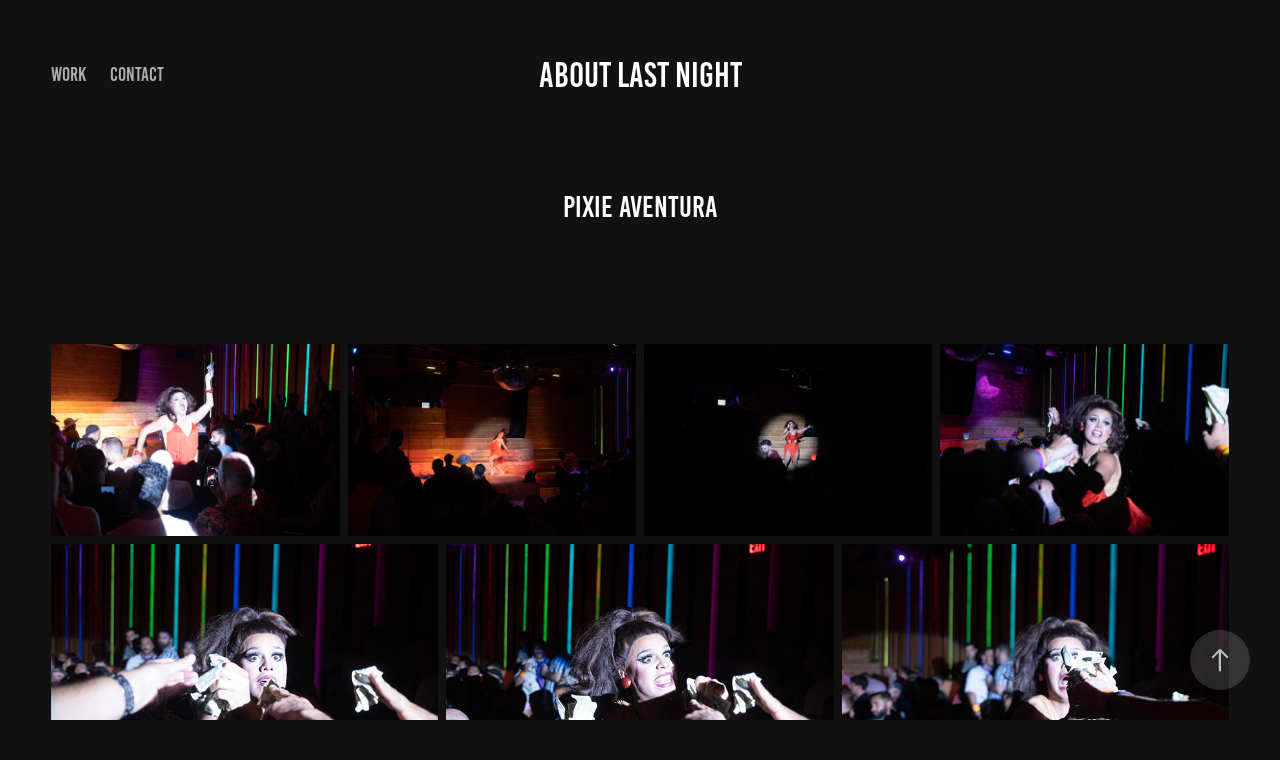

--- FILE ---
content_type: text/html; charset=utf-8
request_url: https://abt-ln.com/pixie-portfolio
body_size: 6703
content:
<!DOCTYPE HTML>
<html lang="en-US">
<head>
  <meta charset="UTF-8" />
  <meta name="viewport" content="width=device-width, initial-scale=1" />
      <meta name="twitter:card"  content="summary_large_image" />
      <meta name="twitter:site"  content="@AdobePortfolio" />
      <meta  property="og:title" content="About Last Night Photography - Pixie Aventura" />
      <meta  property="og:image" content="https://pro2-bar-s3-cdn-cf1.myportfolio.com/bbe22bca-7178-46bd-9800-e0b2df904604/90c65eeb-ebb5-448d-bdc3-e8aa3094bfb3_rwc_0x96x1920x1082x1920.jpg?h=a557d7cfdea8c2977346185fb9b5b385" />
      <link rel="icon" href="[data-uri]"  />
      <link rel="stylesheet" href="/dist/css/main.css" type="text/css" />
      <link rel="stylesheet" href="https://pro2-bar-s3-cdn-cf5.myportfolio.com/bbe22bca-7178-46bd-9800-e0b2df904604/65e0d1f53841815b7b8db3ada84418aa1627422804.css?h=016c17af4d28ce0e2a946db17e4e4603" type="text/css" />
    <link rel="canonical" href="https://abt-ln.com/pixie-portfolio" />
      <title>About Last Night Photography - Pixie Aventura</title>
    <script type="text/javascript" src="//use.typekit.net/ik/[base64].js?cb=35f77bfb8b50944859ea3d3804e7194e7a3173fb" async onload="
    try {
      window.Typekit.load();
    } catch (e) {
      console.warn('Typekit not loaded.');
    }
    "></script>
</head>
  <body class="transition-enabled">  <div class='page-background-video page-background-video-with-panel'>
  </div>
  <div class="js-responsive-nav">
    <div class="responsive-nav has-social">
      <div class="close-responsive-click-area js-close-responsive-nav">
        <div class="close-responsive-button"></div>
      </div>
          <nav class="nav-container" data-hover-hint="nav" data-hover-hint-placement="bottom-start">
                <div class="gallery-title"><a href="/work" >Work</a></div>
      <div class="page-title">
        <a href="/contact" >Contact</a>
      </div>
          </nav>
        <div class="social pf-nav-social" data-context="theme.nav" data-hover-hint="navSocialIcons" data-hover-hint-placement="bottom-start">
          <ul>
          </ul>
        </div>
    </div>
  </div>
    <header class="site-header js-site-header " data-context="theme.nav" data-hover-hint="nav" data-hover-hint-placement="top-start">
        <nav class="nav-container" data-hover-hint="nav" data-hover-hint-placement="bottom-start">
                <div class="gallery-title"><a href="/work" >Work</a></div>
      <div class="page-title">
        <a href="/contact" >Contact</a>
      </div>
        </nav>
        <div class="logo-wrap" data-context="theme.logo.header" data-hover-hint="logo" data-hover-hint-placement="bottom-start">
          <div class="logo e2e-site-logo-text logo-text  ">
              <a href="/work" class="preserve-whitespace">About Last Night</a>

          </div>
        </div>
        <div class="social pf-nav-social" data-context="theme.nav" data-hover-hint="navSocialIcons" data-hover-hint-placement="bottom-start">
          <ul>
          </ul>
        </div>
        <div class="hamburger-click-area js-hamburger">
          <div class="hamburger">
            <i></i>
            <i></i>
            <i></i>
          </div>
        </div>
    </header>
    <div class="header-placeholder"></div>
  <div class="site-wrap cfix js-site-wrap">
    <div class="site-container">
      <div class="site-content e2e-site-content">
        <main>
  <div class="page-container" data-context="page.page.container" data-hover-hint="pageContainer">
    <section class="page standard-modules">
        <header class="page-header content" data-context="pages" data-identity="id:p60d3c0b983e552183e8528c545a56b113712b400b09198f170dab" data-hover-hint="pageHeader" data-hover-hint-id="p60d3c0b983e552183e8528c545a56b113712b400b09198f170dab">
            <h1 class="title preserve-whitespace e2e-site-logo-text">Pixie Aventura</h1>
            <p class="description"></p>
        </header>
      <div class="page-content js-page-content" data-context="pages" data-identity="id:p60d3c0b983e552183e8528c545a56b113712b400b09198f170dab">
        <div id="project-canvas" class="js-project-modules modules content">
          <div id="project-modules">
              
              
              
              
              
              
              
              <div class="project-module module media_collection project-module-media_collection" data-id="m60d3c0b95d580c8e6460c0498b63c87d99072f7ecf3d58a8fafa1"  style="padding-top: px;
padding-bottom: px;
">
  <div class="grid--main js-grid-main" data-grid-max-images="
  ">
    <div class="grid__item-container js-grid-item-container" data-flex-grow="390.09523809524" style="width:390.09523809524px; flex-grow:390.09523809524;" data-width="1920" data-height="1279">
      <script type="text/html" class="js-lightbox-slide-content">
        <div class="grid__image-wrapper">
          <img src="https://pro2-bar-s3-cdn-cf5.myportfolio.com/bbe22bca-7178-46bd-9800-e0b2df904604/6f7da0d7-6d58-4d0c-b2d9-738d95bcf310_rw_1920.jpg?h=9b3ab23404536065255eb153d1829a0c" srcset="https://pro2-bar-s3-cdn-cf5.myportfolio.com/bbe22bca-7178-46bd-9800-e0b2df904604/6f7da0d7-6d58-4d0c-b2d9-738d95bcf310_rw_600.jpg?h=1500424399bbd612f2d2d5edb88a39af 600w,https://pro2-bar-s3-cdn-cf5.myportfolio.com/bbe22bca-7178-46bd-9800-e0b2df904604/6f7da0d7-6d58-4d0c-b2d9-738d95bcf310_rw_1200.jpg?h=9c0a7188638354da607600d08ad79d5d 1200w,https://pro2-bar-s3-cdn-cf5.myportfolio.com/bbe22bca-7178-46bd-9800-e0b2df904604/6f7da0d7-6d58-4d0c-b2d9-738d95bcf310_rw_1920.jpg?h=9b3ab23404536065255eb153d1829a0c 1920w,"  sizes="(max-width: 1920px) 100vw, 1920px">
        <div>
      </script>
      <img
        class="grid__item-image js-grid__item-image grid__item-image-lazy js-lazy"
        src="[data-uri]"
        
        data-src="https://pro2-bar-s3-cdn-cf5.myportfolio.com/bbe22bca-7178-46bd-9800-e0b2df904604/6f7da0d7-6d58-4d0c-b2d9-738d95bcf310_rw_1920.jpg?h=9b3ab23404536065255eb153d1829a0c"
        data-srcset="https://pro2-bar-s3-cdn-cf5.myportfolio.com/bbe22bca-7178-46bd-9800-e0b2df904604/6f7da0d7-6d58-4d0c-b2d9-738d95bcf310_rw_600.jpg?h=1500424399bbd612f2d2d5edb88a39af 600w,https://pro2-bar-s3-cdn-cf5.myportfolio.com/bbe22bca-7178-46bd-9800-e0b2df904604/6f7da0d7-6d58-4d0c-b2d9-738d95bcf310_rw_1200.jpg?h=9c0a7188638354da607600d08ad79d5d 1200w,https://pro2-bar-s3-cdn-cf5.myportfolio.com/bbe22bca-7178-46bd-9800-e0b2df904604/6f7da0d7-6d58-4d0c-b2d9-738d95bcf310_rw_1920.jpg?h=9b3ab23404536065255eb153d1829a0c 1920w,"
      >
      <span class="grid__item-filler" style="padding-bottom:66.650390625%;"></span>
    </div>
    <div class="grid__item-container js-grid-item-container" data-flex-grow="390.09523809524" style="width:390.09523809524px; flex-grow:390.09523809524;" data-width="1920" data-height="1279">
      <script type="text/html" class="js-lightbox-slide-content">
        <div class="grid__image-wrapper">
          <img src="https://pro2-bar-s3-cdn-cf5.myportfolio.com/bbe22bca-7178-46bd-9800-e0b2df904604/62120e9c-ef90-41d1-879d-14d1aeda9477_rw_1920.jpg?h=1763b5fbb45cb6c88cc6a04201784602" srcset="https://pro2-bar-s3-cdn-cf5.myportfolio.com/bbe22bca-7178-46bd-9800-e0b2df904604/62120e9c-ef90-41d1-879d-14d1aeda9477_rw_600.jpg?h=c2f4f7b0031b72fadaff6fdb908f0adc 600w,https://pro2-bar-s3-cdn-cf5.myportfolio.com/bbe22bca-7178-46bd-9800-e0b2df904604/62120e9c-ef90-41d1-879d-14d1aeda9477_rw_1200.jpg?h=2d2a254ad9997957e92582856c224544 1200w,https://pro2-bar-s3-cdn-cf5.myportfolio.com/bbe22bca-7178-46bd-9800-e0b2df904604/62120e9c-ef90-41d1-879d-14d1aeda9477_rw_1920.jpg?h=1763b5fbb45cb6c88cc6a04201784602 1920w,"  sizes="(max-width: 1920px) 100vw, 1920px">
        <div>
      </script>
      <img
        class="grid__item-image js-grid__item-image grid__item-image-lazy js-lazy"
        src="[data-uri]"
        
        data-src="https://pro2-bar-s3-cdn-cf5.myportfolio.com/bbe22bca-7178-46bd-9800-e0b2df904604/62120e9c-ef90-41d1-879d-14d1aeda9477_rw_1920.jpg?h=1763b5fbb45cb6c88cc6a04201784602"
        data-srcset="https://pro2-bar-s3-cdn-cf5.myportfolio.com/bbe22bca-7178-46bd-9800-e0b2df904604/62120e9c-ef90-41d1-879d-14d1aeda9477_rw_600.jpg?h=c2f4f7b0031b72fadaff6fdb908f0adc 600w,https://pro2-bar-s3-cdn-cf5.myportfolio.com/bbe22bca-7178-46bd-9800-e0b2df904604/62120e9c-ef90-41d1-879d-14d1aeda9477_rw_1200.jpg?h=2d2a254ad9997957e92582856c224544 1200w,https://pro2-bar-s3-cdn-cf5.myportfolio.com/bbe22bca-7178-46bd-9800-e0b2df904604/62120e9c-ef90-41d1-879d-14d1aeda9477_rw_1920.jpg?h=1763b5fbb45cb6c88cc6a04201784602 1920w,"
      >
      <span class="grid__item-filler" style="padding-bottom:66.650390625%;"></span>
    </div>
    <div class="grid__item-container js-grid-item-container" data-flex-grow="390.09523809524" style="width:390.09523809524px; flex-grow:390.09523809524;" data-width="1920" data-height="1279">
      <script type="text/html" class="js-lightbox-slide-content">
        <div class="grid__image-wrapper">
          <img src="https://pro2-bar-s3-cdn-cf4.myportfolio.com/bbe22bca-7178-46bd-9800-e0b2df904604/5278425a-e53b-4593-b030-1ee89fdbdd85_rw_1920.jpg?h=b85d484cc66f9ff3b71547246ad7c57c" srcset="https://pro2-bar-s3-cdn-cf4.myportfolio.com/bbe22bca-7178-46bd-9800-e0b2df904604/5278425a-e53b-4593-b030-1ee89fdbdd85_rw_600.jpg?h=af7d57202d932e85f812cad064b7e278 600w,https://pro2-bar-s3-cdn-cf4.myportfolio.com/bbe22bca-7178-46bd-9800-e0b2df904604/5278425a-e53b-4593-b030-1ee89fdbdd85_rw_1200.jpg?h=c70856decb44571e33e45f8c655343a6 1200w,https://pro2-bar-s3-cdn-cf4.myportfolio.com/bbe22bca-7178-46bd-9800-e0b2df904604/5278425a-e53b-4593-b030-1ee89fdbdd85_rw_1920.jpg?h=b85d484cc66f9ff3b71547246ad7c57c 1920w,"  sizes="(max-width: 1920px) 100vw, 1920px">
        <div>
      </script>
      <img
        class="grid__item-image js-grid__item-image grid__item-image-lazy js-lazy"
        src="[data-uri]"
        
        data-src="https://pro2-bar-s3-cdn-cf4.myportfolio.com/bbe22bca-7178-46bd-9800-e0b2df904604/5278425a-e53b-4593-b030-1ee89fdbdd85_rw_1920.jpg?h=b85d484cc66f9ff3b71547246ad7c57c"
        data-srcset="https://pro2-bar-s3-cdn-cf4.myportfolio.com/bbe22bca-7178-46bd-9800-e0b2df904604/5278425a-e53b-4593-b030-1ee89fdbdd85_rw_600.jpg?h=af7d57202d932e85f812cad064b7e278 600w,https://pro2-bar-s3-cdn-cf4.myportfolio.com/bbe22bca-7178-46bd-9800-e0b2df904604/5278425a-e53b-4593-b030-1ee89fdbdd85_rw_1200.jpg?h=c70856decb44571e33e45f8c655343a6 1200w,https://pro2-bar-s3-cdn-cf4.myportfolio.com/bbe22bca-7178-46bd-9800-e0b2df904604/5278425a-e53b-4593-b030-1ee89fdbdd85_rw_1920.jpg?h=b85d484cc66f9ff3b71547246ad7c57c 1920w,"
      >
      <span class="grid__item-filler" style="padding-bottom:66.650390625%;"></span>
    </div>
    <div class="grid__item-container js-grid-item-container" data-flex-grow="390.09523809524" style="width:390.09523809524px; flex-grow:390.09523809524;" data-width="1920" data-height="1279">
      <script type="text/html" class="js-lightbox-slide-content">
        <div class="grid__image-wrapper">
          <img src="https://pro2-bar-s3-cdn-cf6.myportfolio.com/bbe22bca-7178-46bd-9800-e0b2df904604/79461c9f-50c7-4296-beaa-5646d823b4ce_rw_1920.jpg?h=bbe6fa0f9bf64f094f2e97c584fc56b5" srcset="https://pro2-bar-s3-cdn-cf6.myportfolio.com/bbe22bca-7178-46bd-9800-e0b2df904604/79461c9f-50c7-4296-beaa-5646d823b4ce_rw_600.jpg?h=71a73eec0f94073e0104bd4bc407e60c 600w,https://pro2-bar-s3-cdn-cf6.myportfolio.com/bbe22bca-7178-46bd-9800-e0b2df904604/79461c9f-50c7-4296-beaa-5646d823b4ce_rw_1200.jpg?h=4556f9b5a9b70a621a2ac000255f71fd 1200w,https://pro2-bar-s3-cdn-cf6.myportfolio.com/bbe22bca-7178-46bd-9800-e0b2df904604/79461c9f-50c7-4296-beaa-5646d823b4ce_rw_1920.jpg?h=bbe6fa0f9bf64f094f2e97c584fc56b5 1920w,"  sizes="(max-width: 1920px) 100vw, 1920px">
        <div>
      </script>
      <img
        class="grid__item-image js-grid__item-image grid__item-image-lazy js-lazy"
        src="[data-uri]"
        
        data-src="https://pro2-bar-s3-cdn-cf6.myportfolio.com/bbe22bca-7178-46bd-9800-e0b2df904604/79461c9f-50c7-4296-beaa-5646d823b4ce_rw_1920.jpg?h=bbe6fa0f9bf64f094f2e97c584fc56b5"
        data-srcset="https://pro2-bar-s3-cdn-cf6.myportfolio.com/bbe22bca-7178-46bd-9800-e0b2df904604/79461c9f-50c7-4296-beaa-5646d823b4ce_rw_600.jpg?h=71a73eec0f94073e0104bd4bc407e60c 600w,https://pro2-bar-s3-cdn-cf6.myportfolio.com/bbe22bca-7178-46bd-9800-e0b2df904604/79461c9f-50c7-4296-beaa-5646d823b4ce_rw_1200.jpg?h=4556f9b5a9b70a621a2ac000255f71fd 1200w,https://pro2-bar-s3-cdn-cf6.myportfolio.com/bbe22bca-7178-46bd-9800-e0b2df904604/79461c9f-50c7-4296-beaa-5646d823b4ce_rw_1920.jpg?h=bbe6fa0f9bf64f094f2e97c584fc56b5 1920w,"
      >
      <span class="grid__item-filler" style="padding-bottom:66.650390625%;"></span>
    </div>
    <div class="grid__item-container js-grid-item-container" data-flex-grow="390.09523809524" style="width:390.09523809524px; flex-grow:390.09523809524;" data-width="1920" data-height="1279">
      <script type="text/html" class="js-lightbox-slide-content">
        <div class="grid__image-wrapper">
          <img src="https://pro2-bar-s3-cdn-cf6.myportfolio.com/bbe22bca-7178-46bd-9800-e0b2df904604/7a48e571-ecb9-4110-85a0-ccf9ac97339b_rw_1920.jpg?h=1a321fdb979e7613e161574cc6677529" srcset="https://pro2-bar-s3-cdn-cf6.myportfolio.com/bbe22bca-7178-46bd-9800-e0b2df904604/7a48e571-ecb9-4110-85a0-ccf9ac97339b_rw_600.jpg?h=5c8ced3067cee98c27fbbe182e250e01 600w,https://pro2-bar-s3-cdn-cf6.myportfolio.com/bbe22bca-7178-46bd-9800-e0b2df904604/7a48e571-ecb9-4110-85a0-ccf9ac97339b_rw_1200.jpg?h=315f5351e49f4006f3c79862a8358dfa 1200w,https://pro2-bar-s3-cdn-cf6.myportfolio.com/bbe22bca-7178-46bd-9800-e0b2df904604/7a48e571-ecb9-4110-85a0-ccf9ac97339b_rw_1920.jpg?h=1a321fdb979e7613e161574cc6677529 1920w,"  sizes="(max-width: 1920px) 100vw, 1920px">
        <div>
      </script>
      <img
        class="grid__item-image js-grid__item-image grid__item-image-lazy js-lazy"
        src="[data-uri]"
        
        data-src="https://pro2-bar-s3-cdn-cf6.myportfolio.com/bbe22bca-7178-46bd-9800-e0b2df904604/7a48e571-ecb9-4110-85a0-ccf9ac97339b_rw_1920.jpg?h=1a321fdb979e7613e161574cc6677529"
        data-srcset="https://pro2-bar-s3-cdn-cf6.myportfolio.com/bbe22bca-7178-46bd-9800-e0b2df904604/7a48e571-ecb9-4110-85a0-ccf9ac97339b_rw_600.jpg?h=5c8ced3067cee98c27fbbe182e250e01 600w,https://pro2-bar-s3-cdn-cf6.myportfolio.com/bbe22bca-7178-46bd-9800-e0b2df904604/7a48e571-ecb9-4110-85a0-ccf9ac97339b_rw_1200.jpg?h=315f5351e49f4006f3c79862a8358dfa 1200w,https://pro2-bar-s3-cdn-cf6.myportfolio.com/bbe22bca-7178-46bd-9800-e0b2df904604/7a48e571-ecb9-4110-85a0-ccf9ac97339b_rw_1920.jpg?h=1a321fdb979e7613e161574cc6677529 1920w,"
      >
      <span class="grid__item-filler" style="padding-bottom:66.650390625%;"></span>
    </div>
    <div class="grid__item-container js-grid-item-container" data-flex-grow="390.09523809524" style="width:390.09523809524px; flex-grow:390.09523809524;" data-width="1920" data-height="1279">
      <script type="text/html" class="js-lightbox-slide-content">
        <div class="grid__image-wrapper">
          <img src="https://pro2-bar-s3-cdn-cf6.myportfolio.com/bbe22bca-7178-46bd-9800-e0b2df904604/7bdeedc6-42ff-4d58-8ec7-2711bed64100_rw_1920.jpg?h=88e0f9c9d71b1d957c055016b06269e5" srcset="https://pro2-bar-s3-cdn-cf6.myportfolio.com/bbe22bca-7178-46bd-9800-e0b2df904604/7bdeedc6-42ff-4d58-8ec7-2711bed64100_rw_600.jpg?h=98a984f6e7a242453a0d26dae2795e3e 600w,https://pro2-bar-s3-cdn-cf6.myportfolio.com/bbe22bca-7178-46bd-9800-e0b2df904604/7bdeedc6-42ff-4d58-8ec7-2711bed64100_rw_1200.jpg?h=660fa3bf4b9a889bf78668eaddb4bf99 1200w,https://pro2-bar-s3-cdn-cf6.myportfolio.com/bbe22bca-7178-46bd-9800-e0b2df904604/7bdeedc6-42ff-4d58-8ec7-2711bed64100_rw_1920.jpg?h=88e0f9c9d71b1d957c055016b06269e5 1920w,"  sizes="(max-width: 1920px) 100vw, 1920px">
        <div>
      </script>
      <img
        class="grid__item-image js-grid__item-image grid__item-image-lazy js-lazy"
        src="[data-uri]"
        
        data-src="https://pro2-bar-s3-cdn-cf6.myportfolio.com/bbe22bca-7178-46bd-9800-e0b2df904604/7bdeedc6-42ff-4d58-8ec7-2711bed64100_rw_1920.jpg?h=88e0f9c9d71b1d957c055016b06269e5"
        data-srcset="https://pro2-bar-s3-cdn-cf6.myportfolio.com/bbe22bca-7178-46bd-9800-e0b2df904604/7bdeedc6-42ff-4d58-8ec7-2711bed64100_rw_600.jpg?h=98a984f6e7a242453a0d26dae2795e3e 600w,https://pro2-bar-s3-cdn-cf6.myportfolio.com/bbe22bca-7178-46bd-9800-e0b2df904604/7bdeedc6-42ff-4d58-8ec7-2711bed64100_rw_1200.jpg?h=660fa3bf4b9a889bf78668eaddb4bf99 1200w,https://pro2-bar-s3-cdn-cf6.myportfolio.com/bbe22bca-7178-46bd-9800-e0b2df904604/7bdeedc6-42ff-4d58-8ec7-2711bed64100_rw_1920.jpg?h=88e0f9c9d71b1d957c055016b06269e5 1920w,"
      >
      <span class="grid__item-filler" style="padding-bottom:66.650390625%;"></span>
    </div>
    <div class="grid__item-container js-grid-item-container" data-flex-grow="390.09523809524" style="width:390.09523809524px; flex-grow:390.09523809524;" data-width="1920" data-height="1279">
      <script type="text/html" class="js-lightbox-slide-content">
        <div class="grid__image-wrapper">
          <img src="https://pro2-bar-s3-cdn-cf1.myportfolio.com/bbe22bca-7178-46bd-9800-e0b2df904604/9990610a-65c4-4165-bc8d-84b63eb13b46_rw_1920.jpg?h=30439825a154818afdc9c9a8175c0d63" srcset="https://pro2-bar-s3-cdn-cf1.myportfolio.com/bbe22bca-7178-46bd-9800-e0b2df904604/9990610a-65c4-4165-bc8d-84b63eb13b46_rw_600.jpg?h=13a2e57093bf7b16f46e59bb2f67859a 600w,https://pro2-bar-s3-cdn-cf1.myportfolio.com/bbe22bca-7178-46bd-9800-e0b2df904604/9990610a-65c4-4165-bc8d-84b63eb13b46_rw_1200.jpg?h=8017d8a6fd9deb628a712b9459f03615 1200w,https://pro2-bar-s3-cdn-cf1.myportfolio.com/bbe22bca-7178-46bd-9800-e0b2df904604/9990610a-65c4-4165-bc8d-84b63eb13b46_rw_1920.jpg?h=30439825a154818afdc9c9a8175c0d63 1920w,"  sizes="(max-width: 1920px) 100vw, 1920px">
        <div>
      </script>
      <img
        class="grid__item-image js-grid__item-image grid__item-image-lazy js-lazy"
        src="[data-uri]"
        
        data-src="https://pro2-bar-s3-cdn-cf1.myportfolio.com/bbe22bca-7178-46bd-9800-e0b2df904604/9990610a-65c4-4165-bc8d-84b63eb13b46_rw_1920.jpg?h=30439825a154818afdc9c9a8175c0d63"
        data-srcset="https://pro2-bar-s3-cdn-cf1.myportfolio.com/bbe22bca-7178-46bd-9800-e0b2df904604/9990610a-65c4-4165-bc8d-84b63eb13b46_rw_600.jpg?h=13a2e57093bf7b16f46e59bb2f67859a 600w,https://pro2-bar-s3-cdn-cf1.myportfolio.com/bbe22bca-7178-46bd-9800-e0b2df904604/9990610a-65c4-4165-bc8d-84b63eb13b46_rw_1200.jpg?h=8017d8a6fd9deb628a712b9459f03615 1200w,https://pro2-bar-s3-cdn-cf1.myportfolio.com/bbe22bca-7178-46bd-9800-e0b2df904604/9990610a-65c4-4165-bc8d-84b63eb13b46_rw_1920.jpg?h=30439825a154818afdc9c9a8175c0d63 1920w,"
      >
      <span class="grid__item-filler" style="padding-bottom:66.650390625%;"></span>
    </div>
    <div class="js-grid-spacer"></div>
  </div>
</div>

              
              
          </div>
        </div>
      </div>
    </section>
          <section class="other-projects" data-context="page.page.other_pages" data-hover-hint="otherPages">
            <div class="title-wrapper">
              <div class="title-container">
                  <h3 class="other-projects-title preserve-whitespace">You may also like</h3>
              </div>
            </div>
            <div class="project-covers">
                  <a class="project-cover js-project-cover-touch hold-space" href="/zoo-launch-portfolio" data-context="pages" data-identity="id:p61007f9e148fc9dac0c665d329847a2814dbd786eea952a454033">
                    <div class="cover-content-container">
                      <div class="cover-image-wrap">
                        <div class="cover-image">
                            <div class="cover cover-normal">

            <img
              class="cover__img js-lazy"
              src="https://pro2-bar-s3-cdn-cf3.myportfolio.com/bbe22bca-7178-46bd-9800-e0b2df904604/492dcb7e-f99d-4f9b-bb0d-4e8d2b3037ca_carw_16x9x32.jpg?h=aaba2541c5c47598199906b17c0f4c9d"
              data-src="https://pro2-bar-s3-cdn-cf3.myportfolio.com/bbe22bca-7178-46bd-9800-e0b2df904604/492dcb7e-f99d-4f9b-bb0d-4e8d2b3037ca_car_16x9.jpg?h=3473c2e61a5805647e89cf96c79f857e"
              data-srcset="https://pro2-bar-s3-cdn-cf3.myportfolio.com/bbe22bca-7178-46bd-9800-e0b2df904604/492dcb7e-f99d-4f9b-bb0d-4e8d2b3037ca_carw_16x9x640.jpg?h=819df499c54a2bdbcbe691b033dd67e9 640w, https://pro2-bar-s3-cdn-cf3.myportfolio.com/bbe22bca-7178-46bd-9800-e0b2df904604/492dcb7e-f99d-4f9b-bb0d-4e8d2b3037ca_carw_16x9x1280.jpg?h=7345166842cf6e0f23be4db374fda783 1280w, https://pro2-bar-s3-cdn-cf3.myportfolio.com/bbe22bca-7178-46bd-9800-e0b2df904604/492dcb7e-f99d-4f9b-bb0d-4e8d2b3037ca_carw_16x9x1366.jpg?h=361157137c5e22e86a4d72d17a1cbbe2 1366w, https://pro2-bar-s3-cdn-cf3.myportfolio.com/bbe22bca-7178-46bd-9800-e0b2df904604/492dcb7e-f99d-4f9b-bb0d-4e8d2b3037ca_carw_16x9x1920.jpg?h=f4683cd811f47b91efef20c5ce770e55 1920w, https://pro2-bar-s3-cdn-cf3.myportfolio.com/bbe22bca-7178-46bd-9800-e0b2df904604/492dcb7e-f99d-4f9b-bb0d-4e8d2b3037ca_carw_16x9x2560.jpg?h=471f2245d8768d1e12f09349a61d0e2c 2560w, https://pro2-bar-s3-cdn-cf3.myportfolio.com/bbe22bca-7178-46bd-9800-e0b2df904604/492dcb7e-f99d-4f9b-bb0d-4e8d2b3037ca_carw_16x9x5120.jpg?h=b52e730350b0f2f5b02aaad533309f68 5120w"
              data-sizes="(max-width: 540px) 100vw, (max-width: 768px) 50vw, calc(1400px / 2)"
            >
                                      </div>
                        </div>
                      </div>
                      <div class="details-wrap">
                        <div class="details">
                          <div class="details-inner">
                              <div class="title preserve-whitespace">Zoo Launch</div>
                              <div class="date">2021</div>
                          </div>
                        </div>
                      </div>
                    </div>
                  </a>
                  <a class="project-cover js-project-cover-touch hold-space" href="/bespoke-portfolio" data-context="pages" data-identity="id:p60d119bae72e06e1e5397ebfd3c791a4eb84f426fd1af6a38964b">
                    <div class="cover-content-container">
                      <div class="cover-image-wrap">
                        <div class="cover-image">
                            <div class="cover cover-normal">

            <img
              class="cover__img js-lazy"
              src="https://pro2-bar-s3-cdn-cf.myportfolio.com/bbe22bca-7178-46bd-9800-e0b2df904604/bde84aec-cf95-4a10-9455-df44344bf190_carw_16x9x32.jpg?h=56eea46ca4db401efcbe6e6079d7911a"
              data-src="https://pro2-bar-s3-cdn-cf.myportfolio.com/bbe22bca-7178-46bd-9800-e0b2df904604/bde84aec-cf95-4a10-9455-df44344bf190_car_16x9.jpg?h=ddfbe65ab028c4bc1c52e24d7c7b7add"
              data-srcset="https://pro2-bar-s3-cdn-cf.myportfolio.com/bbe22bca-7178-46bd-9800-e0b2df904604/bde84aec-cf95-4a10-9455-df44344bf190_carw_16x9x640.jpg?h=45efda7a52613878791825796a481bb8 640w, https://pro2-bar-s3-cdn-cf.myportfolio.com/bbe22bca-7178-46bd-9800-e0b2df904604/bde84aec-cf95-4a10-9455-df44344bf190_carw_16x9x1280.jpg?h=838dee90a6d22aba4ae42f15caae23e5 1280w, https://pro2-bar-s3-cdn-cf.myportfolio.com/bbe22bca-7178-46bd-9800-e0b2df904604/bde84aec-cf95-4a10-9455-df44344bf190_carw_16x9x1366.jpg?h=acd10051309a0ec47edbad201c44c498 1366w, https://pro2-bar-s3-cdn-cf.myportfolio.com/bbe22bca-7178-46bd-9800-e0b2df904604/bde84aec-cf95-4a10-9455-df44344bf190_carw_16x9x1920.jpg?h=cc72b4e8a59a1a34bc224627e01efd74 1920w, https://pro2-bar-s3-cdn-cf.myportfolio.com/bbe22bca-7178-46bd-9800-e0b2df904604/bde84aec-cf95-4a10-9455-df44344bf190_carw_16x9x2560.jpg?h=7f9be6cc6102e3383dbe49c09591fb5e 2560w, https://pro2-bar-s3-cdn-cf.myportfolio.com/bbe22bca-7178-46bd-9800-e0b2df904604/bde84aec-cf95-4a10-9455-df44344bf190_carw_16x9x5120.jpg?h=89207150ed7b08c8cdbd46ae5b1d452b 5120w"
              data-sizes="(max-width: 540px) 100vw, (max-width: 768px) 50vw, calc(1400px / 2)"
            >
                                      </div>
                        </div>
                      </div>
                      <div class="details-wrap">
                        <div class="details">
                          <div class="details-inner">
                              <div class="title preserve-whitespace">Bespoke Project</div>
                              <div class="date">2021</div>
                          </div>
                        </div>
                      </div>
                    </div>
                  </a>
                  <a class="project-cover js-project-cover-touch hold-space" href="/ltmd-fip-30-portfolio" data-context="pages" data-identity="id:p60e863b56e200af8c64d6dd8a8b7b761a0f629905f3f2afefa7e8">
                    <div class="cover-content-container">
                      <div class="cover-image-wrap">
                        <div class="cover-image">
                            <div class="cover cover-normal">

            <img
              class="cover__img js-lazy"
              src="https://pro2-bar-s3-cdn-cf4.myportfolio.com/bbe22bca-7178-46bd-9800-e0b2df904604/f7d37aa5-b173-4a8b-a5c8-83e125b2ec26_carw_16x9x32.jpg?h=f3dcb126ad7cdd1dd9f84a11d59eb0ce"
              data-src="https://pro2-bar-s3-cdn-cf4.myportfolio.com/bbe22bca-7178-46bd-9800-e0b2df904604/f7d37aa5-b173-4a8b-a5c8-83e125b2ec26_car_16x9.jpg?h=710918eccefc46d278f0b7fec47d9112"
              data-srcset="https://pro2-bar-s3-cdn-cf4.myportfolio.com/bbe22bca-7178-46bd-9800-e0b2df904604/f7d37aa5-b173-4a8b-a5c8-83e125b2ec26_carw_16x9x640.jpg?h=df3a27f242c8155dc7474ad353d42d33 640w, https://pro2-bar-s3-cdn-cf4.myportfolio.com/bbe22bca-7178-46bd-9800-e0b2df904604/f7d37aa5-b173-4a8b-a5c8-83e125b2ec26_carw_16x9x1280.jpg?h=90f70f65080d50b4e2cb957ea0d79c97 1280w, https://pro2-bar-s3-cdn-cf4.myportfolio.com/bbe22bca-7178-46bd-9800-e0b2df904604/f7d37aa5-b173-4a8b-a5c8-83e125b2ec26_carw_16x9x1366.jpg?h=594a7a448d25ec1d756f0089e256eed5 1366w, https://pro2-bar-s3-cdn-cf4.myportfolio.com/bbe22bca-7178-46bd-9800-e0b2df904604/f7d37aa5-b173-4a8b-a5c8-83e125b2ec26_carw_16x9x1920.jpg?h=6d6796ed5cbdd53f77ff93c796014b6a 1920w, https://pro2-bar-s3-cdn-cf4.myportfolio.com/bbe22bca-7178-46bd-9800-e0b2df904604/f7d37aa5-b173-4a8b-a5c8-83e125b2ec26_carw_16x9x2560.jpg?h=8803eda494bf2cebc63601387634cda5 2560w, https://pro2-bar-s3-cdn-cf4.myportfolio.com/bbe22bca-7178-46bd-9800-e0b2df904604/f7d37aa5-b173-4a8b-a5c8-83e125b2ec26_carw_16x9x5120.jpg?h=b4f6f6de407a02ab84026db374158505 5120w"
              data-sizes="(max-width: 540px) 100vw, (max-width: 768px) 50vw, calc(1400px / 2)"
            >
                                      </div>
                        </div>
                      </div>
                      <div class="details-wrap">
                        <div class="details">
                          <div class="details-inner">
                              <div class="title preserve-whitespace">LTMD FIP 3.0</div>
                              <div class="date">2021</div>
                          </div>
                        </div>
                      </div>
                    </div>
                  </a>
                  <a class="project-cover js-project-cover-touch hold-space" href="/sm-pride-portfolio" data-context="pages" data-identity="id:p60dc76b2330b45771eaff1ff34279786d912a04da07cabf28d4b8">
                    <div class="cover-content-container">
                      <div class="cover-image-wrap">
                        <div class="cover-image">
                            <div class="cover cover-normal">

            <img
              class="cover__img js-lazy"
              src="https://pro2-bar-s3-cdn-cf1.myportfolio.com/bbe22bca-7178-46bd-9800-e0b2df904604/290ee305-c1a5-4c45-8862-8f221139aceb_carw_16x9x32.jpg?h=53d580b7d2354cf09d04b0f44f7a28ce"
              data-src="https://pro2-bar-s3-cdn-cf1.myportfolio.com/bbe22bca-7178-46bd-9800-e0b2df904604/290ee305-c1a5-4c45-8862-8f221139aceb_car_16x9.jpg?h=644affdcef62e473dbc4a9d6546a9714"
              data-srcset="https://pro2-bar-s3-cdn-cf1.myportfolio.com/bbe22bca-7178-46bd-9800-e0b2df904604/290ee305-c1a5-4c45-8862-8f221139aceb_carw_16x9x640.jpg?h=58cdc6575bd65b3f504fb3035f9142d7 640w, https://pro2-bar-s3-cdn-cf1.myportfolio.com/bbe22bca-7178-46bd-9800-e0b2df904604/290ee305-c1a5-4c45-8862-8f221139aceb_carw_16x9x1280.jpg?h=e30b5db23f9690fac133e6f1aa3891f3 1280w, https://pro2-bar-s3-cdn-cf1.myportfolio.com/bbe22bca-7178-46bd-9800-e0b2df904604/290ee305-c1a5-4c45-8862-8f221139aceb_carw_16x9x1366.jpg?h=05b927035d586d690c127836100ca47b 1366w, https://pro2-bar-s3-cdn-cf1.myportfolio.com/bbe22bca-7178-46bd-9800-e0b2df904604/290ee305-c1a5-4c45-8862-8f221139aceb_carw_16x9x1920.jpg?h=e1490e6918a55a7d8b9d008238b440ef 1920w, https://pro2-bar-s3-cdn-cf1.myportfolio.com/bbe22bca-7178-46bd-9800-e0b2df904604/290ee305-c1a5-4c45-8862-8f221139aceb_carw_16x9x2560.jpg?h=4a90cbe8329d2c5b1b118c18ec5401f5 2560w, https://pro2-bar-s3-cdn-cf1.myportfolio.com/bbe22bca-7178-46bd-9800-e0b2df904604/290ee305-c1a5-4c45-8862-8f221139aceb_carw_16x9x5120.jpg?h=36be04f5096c8c2ba933a6d6f936c66d 5120w"
              data-sizes="(max-width: 540px) 100vw, (max-width: 768px) 50vw, calc(1400px / 2)"
            >
                                      </div>
                        </div>
                      </div>
                      <div class="details-wrap">
                        <div class="details">
                          <div class="details-inner">
                              <div class="title preserve-whitespace">Steve Madden Pride Benefit</div>
                              <div class="date">2021</div>
                          </div>
                        </div>
                      </div>
                    </div>
                  </a>
                  <a class="project-cover js-project-cover-touch hold-space" href="/her-portfolio" data-context="pages" data-identity="id:p60d1114ab52edd3dbdb7e22f019a99282e5c78aeeb64506ef22e4">
                    <div class="cover-content-container">
                      <div class="cover-image-wrap">
                        <div class="cover-image">
                            <div class="cover cover-normal">

            <img
              class="cover__img js-lazy"
              src="https://pro2-bar-s3-cdn-cf6.myportfolio.com/bbe22bca-7178-46bd-9800-e0b2df904604/ae26da66-fff6-4dc2-bbe5-913168a5e3b8_rwc_0x96x1920x1082x32.jpg?h=df7ba7f95e8ebb337a300640a50ec051"
              data-src="https://pro2-bar-s3-cdn-cf6.myportfolio.com/bbe22bca-7178-46bd-9800-e0b2df904604/ae26da66-fff6-4dc2-bbe5-913168a5e3b8_rwc_0x96x1920x1082x1920.jpg?h=7e2afa3a3a9c5ec4290460de7501f8c6"
              data-srcset="https://pro2-bar-s3-cdn-cf6.myportfolio.com/bbe22bca-7178-46bd-9800-e0b2df904604/ae26da66-fff6-4dc2-bbe5-913168a5e3b8_rwc_0x96x1920x1082x640.jpg?h=8a31460b27d731e8c453e16ce6060710 640w, https://pro2-bar-s3-cdn-cf6.myportfolio.com/bbe22bca-7178-46bd-9800-e0b2df904604/ae26da66-fff6-4dc2-bbe5-913168a5e3b8_rwc_0x96x1920x1082x1280.jpg?h=a08d008baa83acbd247cd452f93717a0 1280w, https://pro2-bar-s3-cdn-cf6.myportfolio.com/bbe22bca-7178-46bd-9800-e0b2df904604/ae26da66-fff6-4dc2-bbe5-913168a5e3b8_rwc_0x96x1920x1082x1366.jpg?h=e1b33722a513bd4100030900551d8888 1366w, https://pro2-bar-s3-cdn-cf6.myportfolio.com/bbe22bca-7178-46bd-9800-e0b2df904604/ae26da66-fff6-4dc2-bbe5-913168a5e3b8_rwc_0x96x1920x1082x1920.jpg?h=7e2afa3a3a9c5ec4290460de7501f8c6 1920w, https://pro2-bar-s3-cdn-cf6.myportfolio.com/bbe22bca-7178-46bd-9800-e0b2df904604/ae26da66-fff6-4dc2-bbe5-913168a5e3b8_rwc_0x96x1920x1082x1920.jpg?h=7e2afa3a3a9c5ec4290460de7501f8c6 2560w, https://pro2-bar-s3-cdn-cf6.myportfolio.com/bbe22bca-7178-46bd-9800-e0b2df904604/ae26da66-fff6-4dc2-bbe5-913168a5e3b8_rwc_0x96x1920x1082x1920.jpg?h=7e2afa3a3a9c5ec4290460de7501f8c6 5120w"
              data-sizes="(max-width: 540px) 100vw, (max-width: 768px) 50vw, calc(1400px / 2)"
            >
                                      </div>
                        </div>
                      </div>
                      <div class="details-wrap">
                        <div class="details">
                          <div class="details-inner">
                              <div class="title preserve-whitespace">HER Launch June 2021</div>
                              <div class="date">2021</div>
                          </div>
                        </div>
                      </div>
                    </div>
                  </a>
                  <a class="project-cover js-project-cover-touch hold-space" href="/4th-of-july-portfolio" data-context="pages" data-identity="id:p60e8677e9178d561f8c187ad93a8939a3791d9cd3c015ad378d5f">
                    <div class="cover-content-container">
                      <div class="cover-image-wrap">
                        <div class="cover-image">
                            <div class="cover cover-normal">

            <img
              class="cover__img js-lazy"
              src="https://pro2-bar-s3-cdn-cf1.myportfolio.com/bbe22bca-7178-46bd-9800-e0b2df904604/c2a4c010-654b-443d-94a4-619e728bf0ea_rwc_0x96x1920x1082x32.jpg?h=798c917e73803a06dd55edbbb1e7e229"
              data-src="https://pro2-bar-s3-cdn-cf1.myportfolio.com/bbe22bca-7178-46bd-9800-e0b2df904604/c2a4c010-654b-443d-94a4-619e728bf0ea_rwc_0x96x1920x1082x1920.jpg?h=2ce0cfaa636e4e951984d0175e1e32b1"
              data-srcset="https://pro2-bar-s3-cdn-cf1.myportfolio.com/bbe22bca-7178-46bd-9800-e0b2df904604/c2a4c010-654b-443d-94a4-619e728bf0ea_rwc_0x96x1920x1082x640.jpg?h=70e6af6b17711986890211ae2f0dfb3d 640w, https://pro2-bar-s3-cdn-cf1.myportfolio.com/bbe22bca-7178-46bd-9800-e0b2df904604/c2a4c010-654b-443d-94a4-619e728bf0ea_rwc_0x96x1920x1082x1280.jpg?h=a1ad6b541a8a1d79350d30957dcdec06 1280w, https://pro2-bar-s3-cdn-cf1.myportfolio.com/bbe22bca-7178-46bd-9800-e0b2df904604/c2a4c010-654b-443d-94a4-619e728bf0ea_rwc_0x96x1920x1082x1366.jpg?h=e223d7975f25ed2fee3ec4f6c8a96740 1366w, https://pro2-bar-s3-cdn-cf1.myportfolio.com/bbe22bca-7178-46bd-9800-e0b2df904604/c2a4c010-654b-443d-94a4-619e728bf0ea_rwc_0x96x1920x1082x1920.jpg?h=2ce0cfaa636e4e951984d0175e1e32b1 1920w, https://pro2-bar-s3-cdn-cf1.myportfolio.com/bbe22bca-7178-46bd-9800-e0b2df904604/c2a4c010-654b-443d-94a4-619e728bf0ea_rwc_0x96x1920x1082x1920.jpg?h=2ce0cfaa636e4e951984d0175e1e32b1 2560w, https://pro2-bar-s3-cdn-cf1.myportfolio.com/bbe22bca-7178-46bd-9800-e0b2df904604/c2a4c010-654b-443d-94a4-619e728bf0ea_rwc_0x96x1920x1082x1920.jpg?h=2ce0cfaa636e4e951984d0175e1e32b1 5120w"
              data-sizes="(max-width: 540px) 100vw, (max-width: 768px) 50vw, calc(1400px / 2)"
            >
                                      </div>
                        </div>
                      </div>
                      <div class="details-wrap">
                        <div class="details">
                          <div class="details-inner">
                              <div class="title preserve-whitespace">4th of July</div>
                              <div class="date">2021</div>
                          </div>
                        </div>
                      </div>
                    </div>
                  </a>
                  <a class="project-cover js-project-cover-touch hold-space" href="/her-pride-portfolio" data-context="pages" data-identity="id:p60dc75a3e7e6df748f7e6e84afb1204785317510be7f22fb20495">
                    <div class="cover-content-container">
                      <div class="cover-image-wrap">
                        <div class="cover-image">
                            <div class="cover cover-normal">

            <img
              class="cover__img js-lazy"
              src="https://pro2-bar-s3-cdn-cf4.myportfolio.com/bbe22bca-7178-46bd-9800-e0b2df904604/fdb670e4-9ede-4d90-be9b-15c31f93634d_carw_16x9x32.jpg?h=9e1f38c84bef8dbb8aa14562095fab26"
              data-src="https://pro2-bar-s3-cdn-cf4.myportfolio.com/bbe22bca-7178-46bd-9800-e0b2df904604/fdb670e4-9ede-4d90-be9b-15c31f93634d_car_16x9.jpg?h=db525afb156c5f4e716ab29084a0904d"
              data-srcset="https://pro2-bar-s3-cdn-cf4.myportfolio.com/bbe22bca-7178-46bd-9800-e0b2df904604/fdb670e4-9ede-4d90-be9b-15c31f93634d_carw_16x9x640.jpg?h=c36a818108bf98b9d9f5e1cea54c5d12 640w, https://pro2-bar-s3-cdn-cf4.myportfolio.com/bbe22bca-7178-46bd-9800-e0b2df904604/fdb670e4-9ede-4d90-be9b-15c31f93634d_carw_16x9x1280.jpg?h=f05631e4ddccfab50ce02661c2679702 1280w, https://pro2-bar-s3-cdn-cf4.myportfolio.com/bbe22bca-7178-46bd-9800-e0b2df904604/fdb670e4-9ede-4d90-be9b-15c31f93634d_carw_16x9x1366.jpg?h=42e72cd3bd25d02b827ba6b6068bbe4f 1366w, https://pro2-bar-s3-cdn-cf4.myportfolio.com/bbe22bca-7178-46bd-9800-e0b2df904604/fdb670e4-9ede-4d90-be9b-15c31f93634d_carw_16x9x1920.jpg?h=1b9c6493390a640f27f538ba20b2cbf4 1920w, https://pro2-bar-s3-cdn-cf4.myportfolio.com/bbe22bca-7178-46bd-9800-e0b2df904604/fdb670e4-9ede-4d90-be9b-15c31f93634d_carw_16x9x2560.jpg?h=d2d47c92b80f2a89ab3b879ef419b857 2560w, https://pro2-bar-s3-cdn-cf4.myportfolio.com/bbe22bca-7178-46bd-9800-e0b2df904604/fdb670e4-9ede-4d90-be9b-15c31f93634d_carw_16x9x5120.jpg?h=6add49c14cec7c182993737eacecbd51 5120w"
              data-sizes="(max-width: 540px) 100vw, (max-width: 768px) 50vw, calc(1400px / 2)"
            >
                                      </div>
                        </div>
                      </div>
                      <div class="details-wrap">
                        <div class="details">
                          <div class="details-inner">
                              <div class="title preserve-whitespace">HER Pride</div>
                              <div class="date">2021</div>
                          </div>
                        </div>
                      </div>
                    </div>
                  </a>
                  <a class="project-cover js-project-cover-touch hold-space" href="/ltmd-fip-portfolio" data-context="pages" data-identity="id:p60d11ccda6730af282bf79aa9987e75ed071d88877608c7ec6309">
                    <div class="cover-content-container">
                      <div class="cover-image-wrap">
                        <div class="cover-image">
                            <div class="cover cover-normal">

            <img
              class="cover__img js-lazy"
              src="https://pro2-bar-s3-cdn-cf3.myportfolio.com/bbe22bca-7178-46bd-9800-e0b2df904604/437c4589-5c25-4c4f-a20a-33b197b679c6_rwc_0x96x1920x1082x32.jpg?h=b8dffb2ee511a5fb66c9564bac5b0bcb"
              data-src="https://pro2-bar-s3-cdn-cf3.myportfolio.com/bbe22bca-7178-46bd-9800-e0b2df904604/437c4589-5c25-4c4f-a20a-33b197b679c6_rwc_0x96x1920x1082x1920.jpg?h=08119b821cae0141dcbd6fa559086876"
              data-srcset="https://pro2-bar-s3-cdn-cf3.myportfolio.com/bbe22bca-7178-46bd-9800-e0b2df904604/437c4589-5c25-4c4f-a20a-33b197b679c6_rwc_0x96x1920x1082x640.jpg?h=3949d1189848df440388dc68d9a87fbe 640w, https://pro2-bar-s3-cdn-cf3.myportfolio.com/bbe22bca-7178-46bd-9800-e0b2df904604/437c4589-5c25-4c4f-a20a-33b197b679c6_rwc_0x96x1920x1082x1280.jpg?h=84ffbacac44568bfaa631b5e86dfbeab 1280w, https://pro2-bar-s3-cdn-cf3.myportfolio.com/bbe22bca-7178-46bd-9800-e0b2df904604/437c4589-5c25-4c4f-a20a-33b197b679c6_rwc_0x96x1920x1082x1366.jpg?h=d141c0b5ae0aa7b70a2e7af390fbf6b0 1366w, https://pro2-bar-s3-cdn-cf3.myportfolio.com/bbe22bca-7178-46bd-9800-e0b2df904604/437c4589-5c25-4c4f-a20a-33b197b679c6_rwc_0x96x1920x1082x1920.jpg?h=08119b821cae0141dcbd6fa559086876 1920w, https://pro2-bar-s3-cdn-cf3.myportfolio.com/bbe22bca-7178-46bd-9800-e0b2df904604/437c4589-5c25-4c4f-a20a-33b197b679c6_rwc_0x96x1920x1082x1920.jpg?h=08119b821cae0141dcbd6fa559086876 2560w, https://pro2-bar-s3-cdn-cf3.myportfolio.com/bbe22bca-7178-46bd-9800-e0b2df904604/437c4589-5c25-4c4f-a20a-33b197b679c6_rwc_0x96x1920x1082x1920.jpg?h=08119b821cae0141dcbd6fa559086876 5120w"
              data-sizes="(max-width: 540px) 100vw, (max-width: 768px) 50vw, calc(1400px / 2)"
            >
                                      </div>
                        </div>
                      </div>
                      <div class="details-wrap">
                        <div class="details">
                          <div class="details-inner">
                              <div class="title preserve-whitespace">LTMD FIP</div>
                              <div class="date">2021</div>
                          </div>
                        </div>
                      </div>
                    </div>
                  </a>
            </div>
          </section>
        <section class="back-to-top" data-hover-hint="backToTop">
          <a href="#"><span class="arrow">&uarr;</span><span class="preserve-whitespace">Back to Top</span></a>
        </section>
        <a class="back-to-top-fixed js-back-to-top back-to-top-fixed-with-panel" data-hover-hint="backToTop" data-hover-hint-placement="top-start" href="#">
          <svg version="1.1" id="Layer_1" xmlns="http://www.w3.org/2000/svg" xmlns:xlink="http://www.w3.org/1999/xlink" x="0px" y="0px"
           viewBox="0 0 26 26" style="enable-background:new 0 0 26 26;" xml:space="preserve" class="icon icon-back-to-top">
          <g>
            <path d="M13.8,1.3L21.6,9c0.1,0.1,0.1,0.3,0.2,0.4c0.1,0.1,0.1,0.3,0.1,0.4s0,0.3-0.1,0.4c-0.1,0.1-0.1,0.3-0.3,0.4
              c-0.1,0.1-0.2,0.2-0.4,0.3c-0.2,0.1-0.3,0.1-0.4,0.1c-0.1,0-0.3,0-0.4-0.1c-0.2-0.1-0.3-0.2-0.4-0.3L14.2,5l0,19.1
              c0,0.2-0.1,0.3-0.1,0.5c0,0.1-0.1,0.3-0.3,0.4c-0.1,0.1-0.2,0.2-0.4,0.3c-0.1,0.1-0.3,0.1-0.5,0.1c-0.1,0-0.3,0-0.4-0.1
              c-0.1-0.1-0.3-0.1-0.4-0.3c-0.1-0.1-0.2-0.2-0.3-0.4c-0.1-0.1-0.1-0.3-0.1-0.5l0-19.1l-5.7,5.7C6,10.8,5.8,10.9,5.7,11
              c-0.1,0.1-0.3,0.1-0.4,0.1c-0.2,0-0.3,0-0.4-0.1c-0.1-0.1-0.3-0.2-0.4-0.3c-0.1-0.1-0.1-0.2-0.2-0.4C4.1,10.2,4,10.1,4.1,9.9
              c0-0.1,0-0.3,0.1-0.4c0-0.1,0.1-0.3,0.3-0.4l7.7-7.8c0.1,0,0.2-0.1,0.2-0.1c0,0,0.1-0.1,0.2-0.1c0.1,0,0.2,0,0.2-0.1
              c0.1,0,0.1,0,0.2,0c0,0,0.1,0,0.2,0c0.1,0,0.2,0,0.2,0.1c0.1,0,0.1,0.1,0.2,0.1C13.7,1.2,13.8,1.2,13.8,1.3z"/>
          </g>
          </svg>
        </a>
  </div>
              <footer class="site-footer" data-hover-hint="footer">
                <div class="footer-text">
                  Powered by <a href="http://portfolio.adobe.com" target="_blank">Adobe Portfolio</a>
                </div>
              </footer>
        </main>
      </div>
    </div>
  </div>
</body>
<script type="text/javascript">
  // fix for Safari's back/forward cache
  window.onpageshow = function(e) {
    if (e.persisted) { window.location.reload(); }
  };
</script>
  <script type="text/javascript">var __config__ = {"page_id":"p60d3c0b983e552183e8528c545a56b113712b400b09198f170dab","theme":{"name":"marta\/ludwig"},"pageTransition":true,"linkTransition":true,"disableDownload":true,"localizedValidationMessages":{"required":"This field is required","Email":"This field must be a valid email address"},"lightbox":{"enabled":true,"color":{"opacity":0.94,"hex":"#fff"}},"cookie_banner":{"enabled":false},"googleAnalytics":{"trackingCode":"G-BYQ6JL8MVR","anonymization":false}};</script>
  <script type="text/javascript" src="/site/translations?cb=35f77bfb8b50944859ea3d3804e7194e7a3173fb"></script>
  <script type="text/javascript" src="/dist/js/main.js?cb=35f77bfb8b50944859ea3d3804e7194e7a3173fb"></script>
</html>
